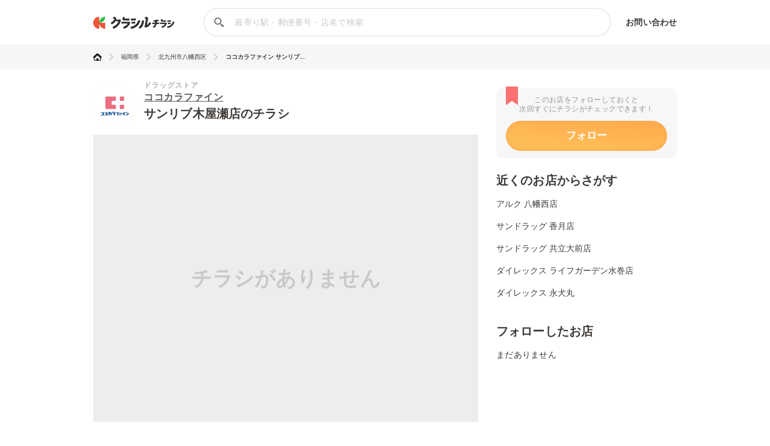

--- FILE ---
content_type: text/html; charset=utf-8
request_url: https://www.google.com/recaptcha/api2/aframe
body_size: 267
content:
<!DOCTYPE HTML><html><head><meta http-equiv="content-type" content="text/html; charset=UTF-8"></head><body><script nonce="115ZdG3ozf3qg_Y9TZlqlg">/** Anti-fraud and anti-abuse applications only. See google.com/recaptcha */ try{var clients={'sodar':'https://pagead2.googlesyndication.com/pagead/sodar?'};window.addEventListener("message",function(a){try{if(a.source===window.parent){var b=JSON.parse(a.data);var c=clients[b['id']];if(c){var d=document.createElement('img');d.src=c+b['params']+'&rc='+(localStorage.getItem("rc::a")?sessionStorage.getItem("rc::b"):"");window.document.body.appendChild(d);sessionStorage.setItem("rc::e",parseInt(sessionStorage.getItem("rc::e")||0)+1);localStorage.setItem("rc::h",'1768851103296');}}}catch(b){}});window.parent.postMessage("_grecaptcha_ready", "*");}catch(b){}</script></body></html>

--- FILE ---
content_type: application/javascript; charset=utf-8
request_url: https://fundingchoicesmessages.google.com/f/AGSKWxUfrIgBNwimOKh5Db5CRAYALqkuLTACae14aKmSX5brgSiNfL--OuQ5ryeg7YReXne_rxAexHvoMqKK9S5LIh5lLiAh6nOVAvidp6oKZH4qjuiWRxc5j2EWiYSqLn_xKhfdLRc0Wve3ghxEPjePVIcJn1f5ZFfBKZKMLpY9hnUOio8N_yRCgHnqHYfR/_/adcache./ads_new./adTagRequest.?OASTagURL=/topads2.
body_size: -1289
content:
window['a0688984-173e-484d-8b6a-e58bae299b51'] = true;